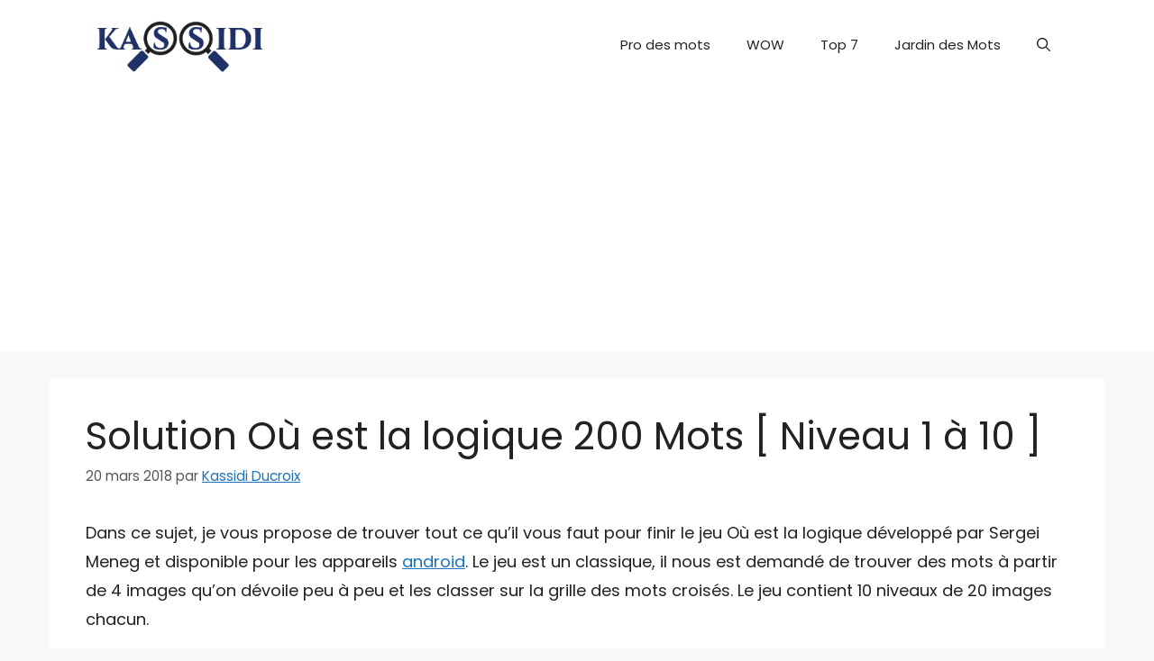

--- FILE ---
content_type: text/html; charset=UTF-8
request_url: https://www.solutionjeux.info/solution/ou-est-la-logique/
body_size: 15461
content:
		<!DOCTYPE html>
<html lang="fr-FR">
<head>
	<meta charset="UTF-8">
	<meta name='robots' content='index, follow, max-image-preview:large, max-snippet:-1, max-video-preview:-1' />
<meta name="viewport" content="width=device-width, initial-scale=1">
	<!-- This site is optimized with the Yoast SEO plugin v26.8 - https://yoast.com/product/yoast-seo-wordpress/ -->
	<title>Solution Où est la logique 200 Mots [ Niveau 1 à 10 ] - Kassidi</title>
	<meta name="description" content="Voici la liste complète des solutions du jeu Où est la logique. J&#039;ai résolu tous les niveaux disponibles dans le jeu et vous présente les réponses classées par niveau et dans l&#039;ordre d&#039;apparition." />
	<link rel="canonical" href="https://www.solutionjeux.info/solution/ou-est-la-logique/" />
	<meta property="og:locale" content="fr_FR" />
	<meta property="og:type" content="article" />
	<meta property="og:title" content="Solution Où est la logique 200 Mots [ Niveau 1 à 10 ] - Kassidi" />
	<meta property="og:description" content="Voici la liste complète des solutions du jeu Où est la logique. J&#039;ai résolu tous les niveaux disponibles dans le jeu et vous présente les réponses classées par niveau et dans l&#039;ordre d&#039;apparition." />
	<meta property="og:url" content="https://www.solutionjeux.info/solution/ou-est-la-logique/" />
	<meta property="og:site_name" content="Solutionjeux" />
	<meta property="article:author" content="https://www.facebook.com/Solutionjeuxinfo-1639739706305697" />
	<meta property="article:published_time" content="2018-03-20T08:39:36+00:00" />
	<meta property="og:image" content="https://www.solutionjeux.info/wp-content/uploads/2018/03/Solution-où-est-la-logique-200-mots.png" />
	<meta property="og:image:width" content="215" />
	<meta property="og:image:height" content="211" />
	<meta property="og:image:type" content="image/png" />
	<meta name="author" content="Kassidi Ducroix" />
	<meta name="twitter:card" content="summary_large_image" />
	<meta name="twitter:creator" content="@https://twitter.com/KasSsidi" />
	<meta name="twitter:label1" content="Écrit par" />
	<meta name="twitter:data1" content="Kassidi Ducroix" />
	<script type="application/ld+json" class="yoast-schema-graph">{"@context":"https://schema.org","@graph":[{"@type":"Article","@id":"https://www.solutionjeux.info/solution/ou-est-la-logique/#article","isPartOf":{"@id":"https://www.solutionjeux.info/solution/ou-est-la-logique/"},"author":{"name":"Kassidi Ducroix","@id":"https://www.solutionjeux.info/#/schema/person/4fd72baf63286e986cff138296e1f341"},"headline":"Solution Où est la logique 200 Mots [ Niveau 1 à 10 ]","datePublished":"2018-03-20T08:39:36+00:00","mainEntityOfPage":{"@id":"https://www.solutionjeux.info/solution/ou-est-la-logique/"},"wordCount":109,"commentCount":0,"publisher":{"@id":"https://www.solutionjeux.info/#/schema/person/c3dd97fbc51cce144c5b3c9260ce42bf"},"image":{"@id":"https://www.solutionjeux.info/solution/ou-est-la-logique/#primaryimage"},"thumbnailUrl":"https://www.solutionjeux.info/wp-content/uploads/2018/03/Solution-où-est-la-logique-200-mots.png","articleSection":["Où est la logique","Solution"],"inLanguage":"fr-FR","potentialAction":[{"@type":"CommentAction","name":"Comment","target":["https://www.solutionjeux.info/solution/ou-est-la-logique/#respond"]}]},{"@type":"WebPage","@id":"https://www.solutionjeux.info/solution/ou-est-la-logique/","url":"https://www.solutionjeux.info/solution/ou-est-la-logique/","name":"Solution Où est la logique 200 Mots [ Niveau 1 à 10 ] - Kassidi","isPartOf":{"@id":"https://www.solutionjeux.info/#website"},"primaryImageOfPage":{"@id":"https://www.solutionjeux.info/solution/ou-est-la-logique/#primaryimage"},"image":{"@id":"https://www.solutionjeux.info/solution/ou-est-la-logique/#primaryimage"},"thumbnailUrl":"https://www.solutionjeux.info/wp-content/uploads/2018/03/Solution-où-est-la-logique-200-mots.png","datePublished":"2018-03-20T08:39:36+00:00","description":"Voici la liste complète des solutions du jeu Où est la logique. J'ai résolu tous les niveaux disponibles dans le jeu et vous présente les réponses classées par niveau et dans l'ordre d'apparition.","breadcrumb":{"@id":"https://www.solutionjeux.info/solution/ou-est-la-logique/#breadcrumb"},"inLanguage":"fr-FR","potentialAction":[{"@type":"ReadAction","target":["https://www.solutionjeux.info/solution/ou-est-la-logique/"]}]},{"@type":"ImageObject","inLanguage":"fr-FR","@id":"https://www.solutionjeux.info/solution/ou-est-la-logique/#primaryimage","url":"https://www.solutionjeux.info/wp-content/uploads/2018/03/Solution-où-est-la-logique-200-mots.png","contentUrl":"https://www.solutionjeux.info/wp-content/uploads/2018/03/Solution-où-est-la-logique-200-mots.png","width":215,"height":211,"caption":"Solution où est la logique 200 mots"},{"@type":"BreadcrumbList","@id":"https://www.solutionjeux.info/solution/ou-est-la-logique/#breadcrumb","itemListElement":[{"@type":"ListItem","position":1,"name":"Accueil","item":"https://www.solutionjeux.info/"},{"@type":"ListItem","position":2,"name":"Solution Où est la logique 200 Mots [ Niveau 1 à 10 ]"}]},{"@type":"WebSite","@id":"https://www.solutionjeux.info/#website","url":"https://www.solutionjeux.info/","name":"Solutionjeux","description":"Ce site présente les solutions de jeux smartphone logo quiz, 4 images 1 mot, mot imposteur, 94%; pixwords,570 mots ...","publisher":{"@id":"https://www.solutionjeux.info/#/schema/person/c3dd97fbc51cce144c5b3c9260ce42bf"},"potentialAction":[{"@type":"SearchAction","target":{"@type":"EntryPoint","urlTemplate":"https://www.solutionjeux.info/?s={search_term_string}"},"query-input":{"@type":"PropertyValueSpecification","valueRequired":true,"valueName":"search_term_string"}}],"inLanguage":"fr-FR"},{"@type":["Person","Organization"],"@id":"https://www.solutionjeux.info/#/schema/person/c3dd97fbc51cce144c5b3c9260ce42bf","name":"Kassidi Ducroix","image":{"@type":"ImageObject","inLanguage":"fr-FR","@id":"https://www.solutionjeux.info/#/schema/person/image/","url":"https://www.solutionjeux.info/wp-content/uploads/2025/11/cropped-logo-blue.png","contentUrl":"https://www.solutionjeux.info/wp-content/uploads/2025/11/cropped-logo-blue.png","width":544,"height":154,"caption":"Kassidi Ducroix"},"logo":{"@id":"https://www.solutionjeux.info/#/schema/person/image/"}},{"@type":"Person","@id":"https://www.solutionjeux.info/#/schema/person/4fd72baf63286e986cff138296e1f341","name":"Kassidi Ducroix","description":"Amateur des jeux d'escape, d'énigmes et de quizz. J'ai créé ce site pour y mettre les solutions des jeux que j'ai essayés.","sameAs":["https://www.solutionjeux.info","https://www.facebook.com/Solutionjeuxinfo-1639739706305697","https://x.com/https://twitter.com/KasSsidi","https://www.youtube.com/channel/UC9YTjDgC2k8LdbC-ZfOdm9w"]}]}</script>
	<!-- / Yoast SEO plugin. -->


<link rel='dns-prefetch' href='//stats.wp.com' />
<link href='https://fonts.gstatic.com' crossorigin rel='preconnect' />
<link href='https://fonts.googleapis.com' crossorigin rel='preconnect' />
<link rel="alternate" type="application/rss+xml" title="Solutionjeux &raquo; Flux" href="https://www.solutionjeux.info/feed/" />
<link rel="alternate" type="application/rss+xml" title="Solutionjeux &raquo; Flux des commentaires" href="https://www.solutionjeux.info/comments/feed/" />
<link rel="alternate" type="application/rss+xml" title="Solutionjeux &raquo; Solution Où est la logique 200 Mots [ Niveau 1 à 10 ] Flux des commentaires" href="https://www.solutionjeux.info/solution/ou-est-la-logique/feed/" />
<link rel="alternate" title="oEmbed (JSON)" type="application/json+oembed" href="https://www.solutionjeux.info/wp-json/oembed/1.0/embed?url=https%3A%2F%2Fwww.solutionjeux.info%2Fsolution%2Fou-est-la-logique%2F" />
<link rel="alternate" title="oEmbed (XML)" type="text/xml+oembed" href="https://www.solutionjeux.info/wp-json/oembed/1.0/embed?url=https%3A%2F%2Fwww.solutionjeux.info%2Fsolution%2Fou-est-la-logique%2F&#038;format=xml" />
<style id='wp-img-auto-sizes-contain-inline-css'>
img:is([sizes=auto i],[sizes^="auto," i]){contain-intrinsic-size:3000px 1500px}
/*# sourceURL=wp-img-auto-sizes-contain-inline-css */
</style>
<style id='wp-emoji-styles-inline-css'>

	img.wp-smiley, img.emoji {
		display: inline !important;
		border: none !important;
		box-shadow: none !important;
		height: 1em !important;
		width: 1em !important;
		margin: 0 0.07em !important;
		vertical-align: -0.1em !important;
		background: none !important;
		padding: 0 !important;
	}
/*# sourceURL=wp-emoji-styles-inline-css */
</style>
<style id='wp-block-library-inline-css'>
:root{--wp-block-synced-color:#7a00df;--wp-block-synced-color--rgb:122,0,223;--wp-bound-block-color:var(--wp-block-synced-color);--wp-editor-canvas-background:#ddd;--wp-admin-theme-color:#007cba;--wp-admin-theme-color--rgb:0,124,186;--wp-admin-theme-color-darker-10:#006ba1;--wp-admin-theme-color-darker-10--rgb:0,107,160.5;--wp-admin-theme-color-darker-20:#005a87;--wp-admin-theme-color-darker-20--rgb:0,90,135;--wp-admin-border-width-focus:2px}@media (min-resolution:192dpi){:root{--wp-admin-border-width-focus:1.5px}}.wp-element-button{cursor:pointer}:root .has-very-light-gray-background-color{background-color:#eee}:root .has-very-dark-gray-background-color{background-color:#313131}:root .has-very-light-gray-color{color:#eee}:root .has-very-dark-gray-color{color:#313131}:root .has-vivid-green-cyan-to-vivid-cyan-blue-gradient-background{background:linear-gradient(135deg,#00d084,#0693e3)}:root .has-purple-crush-gradient-background{background:linear-gradient(135deg,#34e2e4,#4721fb 50%,#ab1dfe)}:root .has-hazy-dawn-gradient-background{background:linear-gradient(135deg,#faaca8,#dad0ec)}:root .has-subdued-olive-gradient-background{background:linear-gradient(135deg,#fafae1,#67a671)}:root .has-atomic-cream-gradient-background{background:linear-gradient(135deg,#fdd79a,#004a59)}:root .has-nightshade-gradient-background{background:linear-gradient(135deg,#330968,#31cdcf)}:root .has-midnight-gradient-background{background:linear-gradient(135deg,#020381,#2874fc)}:root{--wp--preset--font-size--normal:16px;--wp--preset--font-size--huge:42px}.has-regular-font-size{font-size:1em}.has-larger-font-size{font-size:2.625em}.has-normal-font-size{font-size:var(--wp--preset--font-size--normal)}.has-huge-font-size{font-size:var(--wp--preset--font-size--huge)}.has-text-align-center{text-align:center}.has-text-align-left{text-align:left}.has-text-align-right{text-align:right}.has-fit-text{white-space:nowrap!important}#end-resizable-editor-section{display:none}.aligncenter{clear:both}.items-justified-left{justify-content:flex-start}.items-justified-center{justify-content:center}.items-justified-right{justify-content:flex-end}.items-justified-space-between{justify-content:space-between}.screen-reader-text{border:0;clip-path:inset(50%);height:1px;margin:-1px;overflow:hidden;padding:0;position:absolute;width:1px;word-wrap:normal!important}.screen-reader-text:focus{background-color:#ddd;clip-path:none;color:#444;display:block;font-size:1em;height:auto;left:5px;line-height:normal;padding:15px 23px 14px;text-decoration:none;top:5px;width:auto;z-index:100000}html :where(.has-border-color){border-style:solid}html :where([style*=border-top-color]){border-top-style:solid}html :where([style*=border-right-color]){border-right-style:solid}html :where([style*=border-bottom-color]){border-bottom-style:solid}html :where([style*=border-left-color]){border-left-style:solid}html :where([style*=border-width]){border-style:solid}html :where([style*=border-top-width]){border-top-style:solid}html :where([style*=border-right-width]){border-right-style:solid}html :where([style*=border-bottom-width]){border-bottom-style:solid}html :where([style*=border-left-width]){border-left-style:solid}html :where(img[class*=wp-image-]){height:auto;max-width:100%}:where(figure){margin:0 0 1em}html :where(.is-position-sticky){--wp-admin--admin-bar--position-offset:var(--wp-admin--admin-bar--height,0px)}@media screen and (max-width:600px){html :where(.is-position-sticky){--wp-admin--admin-bar--position-offset:0px}}

/*# sourceURL=wp-block-library-inline-css */
</style><style id='global-styles-inline-css'>
:root{--wp--preset--aspect-ratio--square: 1;--wp--preset--aspect-ratio--4-3: 4/3;--wp--preset--aspect-ratio--3-4: 3/4;--wp--preset--aspect-ratio--3-2: 3/2;--wp--preset--aspect-ratio--2-3: 2/3;--wp--preset--aspect-ratio--16-9: 16/9;--wp--preset--aspect-ratio--9-16: 9/16;--wp--preset--color--black: #000000;--wp--preset--color--cyan-bluish-gray: #abb8c3;--wp--preset--color--white: #ffffff;--wp--preset--color--pale-pink: #f78da7;--wp--preset--color--vivid-red: #cf2e2e;--wp--preset--color--luminous-vivid-orange: #ff6900;--wp--preset--color--luminous-vivid-amber: #fcb900;--wp--preset--color--light-green-cyan: #7bdcb5;--wp--preset--color--vivid-green-cyan: #00d084;--wp--preset--color--pale-cyan-blue: #8ed1fc;--wp--preset--color--vivid-cyan-blue: #0693e3;--wp--preset--color--vivid-purple: #9b51e0;--wp--preset--color--contrast: var(--contrast);--wp--preset--color--contrast-2: var(--contrast-2);--wp--preset--color--contrast-3: var(--contrast-3);--wp--preset--color--base: var(--base);--wp--preset--color--base-2: var(--base-2);--wp--preset--color--base-3: var(--base-3);--wp--preset--color--accent: var(--accent);--wp--preset--gradient--vivid-cyan-blue-to-vivid-purple: linear-gradient(135deg,rgb(6,147,227) 0%,rgb(155,81,224) 100%);--wp--preset--gradient--light-green-cyan-to-vivid-green-cyan: linear-gradient(135deg,rgb(122,220,180) 0%,rgb(0,208,130) 100%);--wp--preset--gradient--luminous-vivid-amber-to-luminous-vivid-orange: linear-gradient(135deg,rgb(252,185,0) 0%,rgb(255,105,0) 100%);--wp--preset--gradient--luminous-vivid-orange-to-vivid-red: linear-gradient(135deg,rgb(255,105,0) 0%,rgb(207,46,46) 100%);--wp--preset--gradient--very-light-gray-to-cyan-bluish-gray: linear-gradient(135deg,rgb(238,238,238) 0%,rgb(169,184,195) 100%);--wp--preset--gradient--cool-to-warm-spectrum: linear-gradient(135deg,rgb(74,234,220) 0%,rgb(151,120,209) 20%,rgb(207,42,186) 40%,rgb(238,44,130) 60%,rgb(251,105,98) 80%,rgb(254,248,76) 100%);--wp--preset--gradient--blush-light-purple: linear-gradient(135deg,rgb(255,206,236) 0%,rgb(152,150,240) 100%);--wp--preset--gradient--blush-bordeaux: linear-gradient(135deg,rgb(254,205,165) 0%,rgb(254,45,45) 50%,rgb(107,0,62) 100%);--wp--preset--gradient--luminous-dusk: linear-gradient(135deg,rgb(255,203,112) 0%,rgb(199,81,192) 50%,rgb(65,88,208) 100%);--wp--preset--gradient--pale-ocean: linear-gradient(135deg,rgb(255,245,203) 0%,rgb(182,227,212) 50%,rgb(51,167,181) 100%);--wp--preset--gradient--electric-grass: linear-gradient(135deg,rgb(202,248,128) 0%,rgb(113,206,126) 100%);--wp--preset--gradient--midnight: linear-gradient(135deg,rgb(2,3,129) 0%,rgb(40,116,252) 100%);--wp--preset--font-size--small: 13px;--wp--preset--font-size--medium: 20px;--wp--preset--font-size--large: 36px;--wp--preset--font-size--x-large: 42px;--wp--preset--spacing--20: 0.44rem;--wp--preset--spacing--30: 0.67rem;--wp--preset--spacing--40: 1rem;--wp--preset--spacing--50: 1.5rem;--wp--preset--spacing--60: 2.25rem;--wp--preset--spacing--70: 3.38rem;--wp--preset--spacing--80: 5.06rem;--wp--preset--shadow--natural: 6px 6px 9px rgba(0, 0, 0, 0.2);--wp--preset--shadow--deep: 12px 12px 50px rgba(0, 0, 0, 0.4);--wp--preset--shadow--sharp: 6px 6px 0px rgba(0, 0, 0, 0.2);--wp--preset--shadow--outlined: 6px 6px 0px -3px rgb(255, 255, 255), 6px 6px rgb(0, 0, 0);--wp--preset--shadow--crisp: 6px 6px 0px rgb(0, 0, 0);}:where(.is-layout-flex){gap: 0.5em;}:where(.is-layout-grid){gap: 0.5em;}body .is-layout-flex{display: flex;}.is-layout-flex{flex-wrap: wrap;align-items: center;}.is-layout-flex > :is(*, div){margin: 0;}body .is-layout-grid{display: grid;}.is-layout-grid > :is(*, div){margin: 0;}:where(.wp-block-columns.is-layout-flex){gap: 2em;}:where(.wp-block-columns.is-layout-grid){gap: 2em;}:where(.wp-block-post-template.is-layout-flex){gap: 1.25em;}:where(.wp-block-post-template.is-layout-grid){gap: 1.25em;}.has-black-color{color: var(--wp--preset--color--black) !important;}.has-cyan-bluish-gray-color{color: var(--wp--preset--color--cyan-bluish-gray) !important;}.has-white-color{color: var(--wp--preset--color--white) !important;}.has-pale-pink-color{color: var(--wp--preset--color--pale-pink) !important;}.has-vivid-red-color{color: var(--wp--preset--color--vivid-red) !important;}.has-luminous-vivid-orange-color{color: var(--wp--preset--color--luminous-vivid-orange) !important;}.has-luminous-vivid-amber-color{color: var(--wp--preset--color--luminous-vivid-amber) !important;}.has-light-green-cyan-color{color: var(--wp--preset--color--light-green-cyan) !important;}.has-vivid-green-cyan-color{color: var(--wp--preset--color--vivid-green-cyan) !important;}.has-pale-cyan-blue-color{color: var(--wp--preset--color--pale-cyan-blue) !important;}.has-vivid-cyan-blue-color{color: var(--wp--preset--color--vivid-cyan-blue) !important;}.has-vivid-purple-color{color: var(--wp--preset--color--vivid-purple) !important;}.has-black-background-color{background-color: var(--wp--preset--color--black) !important;}.has-cyan-bluish-gray-background-color{background-color: var(--wp--preset--color--cyan-bluish-gray) !important;}.has-white-background-color{background-color: var(--wp--preset--color--white) !important;}.has-pale-pink-background-color{background-color: var(--wp--preset--color--pale-pink) !important;}.has-vivid-red-background-color{background-color: var(--wp--preset--color--vivid-red) !important;}.has-luminous-vivid-orange-background-color{background-color: var(--wp--preset--color--luminous-vivid-orange) !important;}.has-luminous-vivid-amber-background-color{background-color: var(--wp--preset--color--luminous-vivid-amber) !important;}.has-light-green-cyan-background-color{background-color: var(--wp--preset--color--light-green-cyan) !important;}.has-vivid-green-cyan-background-color{background-color: var(--wp--preset--color--vivid-green-cyan) !important;}.has-pale-cyan-blue-background-color{background-color: var(--wp--preset--color--pale-cyan-blue) !important;}.has-vivid-cyan-blue-background-color{background-color: var(--wp--preset--color--vivid-cyan-blue) !important;}.has-vivid-purple-background-color{background-color: var(--wp--preset--color--vivid-purple) !important;}.has-black-border-color{border-color: var(--wp--preset--color--black) !important;}.has-cyan-bluish-gray-border-color{border-color: var(--wp--preset--color--cyan-bluish-gray) !important;}.has-white-border-color{border-color: var(--wp--preset--color--white) !important;}.has-pale-pink-border-color{border-color: var(--wp--preset--color--pale-pink) !important;}.has-vivid-red-border-color{border-color: var(--wp--preset--color--vivid-red) !important;}.has-luminous-vivid-orange-border-color{border-color: var(--wp--preset--color--luminous-vivid-orange) !important;}.has-luminous-vivid-amber-border-color{border-color: var(--wp--preset--color--luminous-vivid-amber) !important;}.has-light-green-cyan-border-color{border-color: var(--wp--preset--color--light-green-cyan) !important;}.has-vivid-green-cyan-border-color{border-color: var(--wp--preset--color--vivid-green-cyan) !important;}.has-pale-cyan-blue-border-color{border-color: var(--wp--preset--color--pale-cyan-blue) !important;}.has-vivid-cyan-blue-border-color{border-color: var(--wp--preset--color--vivid-cyan-blue) !important;}.has-vivid-purple-border-color{border-color: var(--wp--preset--color--vivid-purple) !important;}.has-vivid-cyan-blue-to-vivid-purple-gradient-background{background: var(--wp--preset--gradient--vivid-cyan-blue-to-vivid-purple) !important;}.has-light-green-cyan-to-vivid-green-cyan-gradient-background{background: var(--wp--preset--gradient--light-green-cyan-to-vivid-green-cyan) !important;}.has-luminous-vivid-amber-to-luminous-vivid-orange-gradient-background{background: var(--wp--preset--gradient--luminous-vivid-amber-to-luminous-vivid-orange) !important;}.has-luminous-vivid-orange-to-vivid-red-gradient-background{background: var(--wp--preset--gradient--luminous-vivid-orange-to-vivid-red) !important;}.has-very-light-gray-to-cyan-bluish-gray-gradient-background{background: var(--wp--preset--gradient--very-light-gray-to-cyan-bluish-gray) !important;}.has-cool-to-warm-spectrum-gradient-background{background: var(--wp--preset--gradient--cool-to-warm-spectrum) !important;}.has-blush-light-purple-gradient-background{background: var(--wp--preset--gradient--blush-light-purple) !important;}.has-blush-bordeaux-gradient-background{background: var(--wp--preset--gradient--blush-bordeaux) !important;}.has-luminous-dusk-gradient-background{background: var(--wp--preset--gradient--luminous-dusk) !important;}.has-pale-ocean-gradient-background{background: var(--wp--preset--gradient--pale-ocean) !important;}.has-electric-grass-gradient-background{background: var(--wp--preset--gradient--electric-grass) !important;}.has-midnight-gradient-background{background: var(--wp--preset--gradient--midnight) !important;}.has-small-font-size{font-size: var(--wp--preset--font-size--small) !important;}.has-medium-font-size{font-size: var(--wp--preset--font-size--medium) !important;}.has-large-font-size{font-size: var(--wp--preset--font-size--large) !important;}.has-x-large-font-size{font-size: var(--wp--preset--font-size--x-large) !important;}
/*# sourceURL=global-styles-inline-css */
</style>

<style id='classic-theme-styles-inline-css'>
/*! This file is auto-generated */
.wp-block-button__link{color:#fff;background-color:#32373c;border-radius:9999px;box-shadow:none;text-decoration:none;padding:calc(.667em + 2px) calc(1.333em + 2px);font-size:1.125em}.wp-block-file__button{background:#32373c;color:#fff;text-decoration:none}
/*# sourceURL=/wp-includes/css/classic-themes.min.css */
</style>
<link rel='stylesheet' id='contact-form-7-css' href='https://www.solutionjeux.info/wp-content/plugins/contact-form-7/includes/css/styles.css?ver=6.1.4' media='all' />
<style id='contact-form-7-inline-css'>
.wpcf7 .wpcf7-recaptcha iframe {margin-bottom: 0;}.wpcf7 .wpcf7-recaptcha[data-align="center"] > div {margin: 0 auto;}.wpcf7 .wpcf7-recaptcha[data-align="right"] > div {margin: 0 0 0 auto;}
/*# sourceURL=contact-form-7-inline-css */
</style>
<link rel='stylesheet' id='generate-comments-css' href='https://www.solutionjeux.info/wp-content/themes/generatepress/assets/css/components/comments.min.css?ver=3.6.1' media='all' />
<link rel='stylesheet' id='generate-widget-areas-css' href='https://www.solutionjeux.info/wp-content/themes/generatepress/assets/css/components/widget-areas.min.css?ver=3.6.1' media='all' />
<link rel='stylesheet' id='generate-style-css' href='https://www.solutionjeux.info/wp-content/themes/generatepress/assets/css/main.min.css?ver=3.6.1' media='all' />
<style id='generate-style-inline-css'>
body{background-color:var(--base-2);color:var(--contrast);}a{color:var(--accent);}a{text-decoration:underline;}.entry-title a, .site-branding a, a.button, .wp-block-button__link, .main-navigation a{text-decoration:none;}a:hover, a:focus, a:active{color:var(--contrast);}.grid-container{max-width:1170px;}.wp-block-group__inner-container{max-width:1170px;margin-left:auto;margin-right:auto;}.site-header .header-image{width:210px;}:root{--contrast:#222222;--contrast-2:#575760;--contrast-3:#b2b2be;--base:#f0f0f0;--base-2:#f7f8f9;--base-3:#ffffff;--accent:#1e73be;}:root .has-contrast-color{color:var(--contrast);}:root .has-contrast-background-color{background-color:var(--contrast);}:root .has-contrast-2-color{color:var(--contrast-2);}:root .has-contrast-2-background-color{background-color:var(--contrast-2);}:root .has-contrast-3-color{color:var(--contrast-3);}:root .has-contrast-3-background-color{background-color:var(--contrast-3);}:root .has-base-color{color:var(--base);}:root .has-base-background-color{background-color:var(--base);}:root .has-base-2-color{color:var(--base-2);}:root .has-base-2-background-color{background-color:var(--base-2);}:root .has-base-3-color{color:var(--base-3);}:root .has-base-3-background-color{background-color:var(--base-3);}:root .has-accent-color{color:var(--accent);}:root .has-accent-background-color{background-color:var(--accent);}.gp-modal:not(.gp-modal--open):not(.gp-modal--transition){display:none;}.gp-modal--transition:not(.gp-modal--open){pointer-events:none;}.gp-modal-overlay:not(.gp-modal-overlay--open):not(.gp-modal--transition){display:none;}.gp-modal__overlay{display:none;position:fixed;top:0;left:0;right:0;bottom:0;background:rgba(0,0,0,0.2);display:flex;justify-content:center;align-items:center;z-index:10000;backdrop-filter:blur(3px);transition:opacity 500ms ease;opacity:0;}.gp-modal--open:not(.gp-modal--transition) .gp-modal__overlay{opacity:1;}.gp-modal__container{max-width:100%;max-height:100vh;transform:scale(0.9);transition:transform 500ms ease;padding:0 10px;}.gp-modal--open:not(.gp-modal--transition) .gp-modal__container{transform:scale(1);}.search-modal-fields{display:flex;}.gp-search-modal .gp-modal__overlay{align-items:flex-start;padding-top:25vh;background:var(--gp-search-modal-overlay-bg-color);}.search-modal-form{width:500px;max-width:100%;background-color:var(--gp-search-modal-bg-color);color:var(--gp-search-modal-text-color);}.search-modal-form .search-field, .search-modal-form .search-field:focus{width:100%;height:60px;background-color:transparent;border:0;appearance:none;color:currentColor;}.search-modal-fields button, .search-modal-fields button:active, .search-modal-fields button:focus, .search-modal-fields button:hover{background-color:transparent;border:0;color:currentColor;width:60px;}body, button, input, select, textarea{font-family:Poppins, sans-serif;font-size:18px;}body{line-height:1.8;}.top-bar{background-color:#636363;color:#ffffff;}.top-bar a{color:#ffffff;}.top-bar a:hover{color:#303030;}.site-header{background-color:var(--base-3);}.main-title a,.main-title a:hover{color:var(--contrast);}.site-description{color:var(--contrast-2);}.mobile-menu-control-wrapper .menu-toggle,.mobile-menu-control-wrapper .menu-toggle:hover,.mobile-menu-control-wrapper .menu-toggle:focus,.has-inline-mobile-toggle #site-navigation.toggled{background-color:rgba(0, 0, 0, 0.02);}.main-navigation,.main-navigation ul ul{background-color:var(--base-3);}.main-navigation .main-nav ul li a, .main-navigation .menu-toggle, .main-navigation .menu-bar-items{color:var(--contrast);}.main-navigation .main-nav ul li:not([class*="current-menu-"]):hover > a, .main-navigation .main-nav ul li:not([class*="current-menu-"]):focus > a, .main-navigation .main-nav ul li.sfHover:not([class*="current-menu-"]) > a, .main-navigation .menu-bar-item:hover > a, .main-navigation .menu-bar-item.sfHover > a{color:var(--accent);}button.menu-toggle:hover,button.menu-toggle:focus{color:var(--contrast);}.main-navigation .main-nav ul li[class*="current-menu-"] > a{color:var(--accent);}.navigation-search input[type="search"],.navigation-search input[type="search"]:active, .navigation-search input[type="search"]:focus, .main-navigation .main-nav ul li.search-item.active > a, .main-navigation .menu-bar-items .search-item.active > a{color:var(--accent);}.main-navigation ul ul{background-color:var(--base);}.separate-containers .inside-article, .separate-containers .comments-area, .separate-containers .page-header, .one-container .container, .separate-containers .paging-navigation, .inside-page-header{background-color:var(--base-3);}.entry-title a{color:var(--contrast);}.entry-title a:hover{color:var(--contrast-2);}.entry-meta{color:var(--contrast-2);}.sidebar .widget{background-color:var(--base-3);}.footer-widgets{background-color:var(--base-3);}.site-info{background-color:var(--base-3);}input[type="text"],input[type="email"],input[type="url"],input[type="password"],input[type="search"],input[type="tel"],input[type="number"],textarea,select{color:var(--contrast);background-color:var(--base-2);border-color:var(--base);}input[type="text"]:focus,input[type="email"]:focus,input[type="url"]:focus,input[type="password"]:focus,input[type="search"]:focus,input[type="tel"]:focus,input[type="number"]:focus,textarea:focus,select:focus{color:var(--contrast);background-color:var(--base-2);border-color:var(--contrast-3);}button,html input[type="button"],input[type="reset"],input[type="submit"],a.button,a.wp-block-button__link:not(.has-background){color:#ffffff;background-color:#55555e;}button:hover,html input[type="button"]:hover,input[type="reset"]:hover,input[type="submit"]:hover,a.button:hover,button:focus,html input[type="button"]:focus,input[type="reset"]:focus,input[type="submit"]:focus,a.button:focus,a.wp-block-button__link:not(.has-background):active,a.wp-block-button__link:not(.has-background):focus,a.wp-block-button__link:not(.has-background):hover{color:#ffffff;background-color:#3f4047;}a.generate-back-to-top{background-color:rgba( 0,0,0,0.4 );color:#ffffff;}a.generate-back-to-top:hover,a.generate-back-to-top:focus{background-color:rgba( 0,0,0,0.6 );color:#ffffff;}:root{--gp-search-modal-bg-color:var(--base-3);--gp-search-modal-text-color:var(--contrast);--gp-search-modal-overlay-bg-color:rgba(0,0,0,0.2);}@media (max-width:768px){.main-navigation .menu-bar-item:hover > a, .main-navigation .menu-bar-item.sfHover > a{background:none;color:var(--contrast);}}.nav-below-header .main-navigation .inside-navigation.grid-container, .nav-above-header .main-navigation .inside-navigation.grid-container{padding:0px 20px 0px 20px;}.site-main .wp-block-group__inner-container{padding:40px;}.separate-containers .paging-navigation{padding-top:20px;padding-bottom:20px;}.entry-content .alignwide, body:not(.no-sidebar) .entry-content .alignfull{margin-left:-40px;width:calc(100% + 80px);max-width:calc(100% + 80px);}.rtl .menu-item-has-children .dropdown-menu-toggle{padding-left:20px;}.rtl .main-navigation .main-nav ul li.menu-item-has-children > a{padding-right:20px;}@media (max-width:768px){.separate-containers .inside-article, .separate-containers .comments-area, .separate-containers .page-header, .separate-containers .paging-navigation, .one-container .site-content, .inside-page-header{padding:30px;}.site-main .wp-block-group__inner-container{padding:30px;}.inside-top-bar{padding-right:30px;padding-left:30px;}.inside-header{padding-right:30px;padding-left:30px;}.widget-area .widget{padding-top:30px;padding-right:30px;padding-bottom:30px;padding-left:30px;}.footer-widgets-container{padding-top:30px;padding-right:30px;padding-bottom:30px;padding-left:30px;}.inside-site-info{padding-right:30px;padding-left:30px;}.entry-content .alignwide, body:not(.no-sidebar) .entry-content .alignfull{margin-left:-30px;width:calc(100% + 60px);max-width:calc(100% + 60px);}.one-container .site-main .paging-navigation{margin-bottom:20px;}}/* End cached CSS */.is-right-sidebar{width:30%;}.is-left-sidebar{width:30%;}.site-content .content-area{width:100%;}@media (max-width:768px){.main-navigation .menu-toggle,.sidebar-nav-mobile:not(#sticky-placeholder){display:block;}.main-navigation ul,.gen-sidebar-nav,.main-navigation:not(.slideout-navigation):not(.toggled) .main-nav > ul,.has-inline-mobile-toggle #site-navigation .inside-navigation > *:not(.navigation-search):not(.main-nav){display:none;}.nav-align-right .inside-navigation,.nav-align-center .inside-navigation{justify-content:space-between;}.has-inline-mobile-toggle .mobile-menu-control-wrapper{display:flex;flex-wrap:wrap;}.has-inline-mobile-toggle .inside-header{flex-direction:row;text-align:left;flex-wrap:wrap;}.has-inline-mobile-toggle .header-widget,.has-inline-mobile-toggle #site-navigation{flex-basis:100%;}.nav-float-left .has-inline-mobile-toggle #site-navigation{order:10;}}
/*# sourceURL=generate-style-inline-css */
</style>
<link rel='stylesheet' id='generate-child-css' href='https://www.solutionjeux.info/wp-content/themes/generatepress_child/style.css?ver=1763754873' media='all' />
<link rel='stylesheet' id='generate-google-fonts-css' href='https://fonts.googleapis.com/css?family=Poppins%3A100%2C100italic%2C200%2C200italic%2C300%2C300italic%2Cregular%2Citalic%2C500%2C500italic%2C600%2C600italic%2C700%2C700italic%2C800%2C800italic%2C900%2C900italic&#038;display=auto&#038;ver=3.6.1' media='all' />
<link rel="https://api.w.org/" href="https://www.solutionjeux.info/wp-json/" /><link rel="alternate" title="JSON" type="application/json" href="https://www.solutionjeux.info/wp-json/wp/v2/posts/92126" /><link rel="EditURI" type="application/rsd+xml" title="RSD" href="https://www.solutionjeux.info/xmlrpc.php?rsd" />
<meta name="generator" content="WordPress 6.9" />
<link rel='shortlink' href='https://www.solutionjeux.info/?p=92126' />
<script async src="https://pagead2.googlesyndication.com/pagead/js/adsbygoogle.js?client=ca-pub-2454034345283046"
     crossorigin="anonymous"></script>
	<style>img#wpstats{display:none}</style>
		<link rel="pingback" href="https://www.solutionjeux.info/xmlrpc.php">
<script>document.addEventListener('DOMContentLoaded', function () {
  // All list items inside post content
  document.querySelectorAll('.single-post .entry-content ul li').forEach(function (li) {
    // Skip items with links (your level buttons) or already bold labels
    if (li.querySelector('a') || li.querySelector('strong')) {
      return;
    }

    // Find first text node that contains a colon
    let textNode = null;
    li.childNodes.forEach(function (node) {
      if (!textNode &&
          node.nodeType === Node.TEXT_NODE &&
          node.textContent.indexOf(':') !== -1) {
        textNode = node;
      }
    });

    if (!textNode) return;

    const text = textNode.textContent;
    const colonIndex = text.indexOf(':');
    if (colonIndex === -1) return;

    // Leading spaces before the label
    const leadingMatch = text.match(/^\s*/);
    const leadingWS = leadingMatch ? leadingMatch[0] : '';

    // Label before ":" (may be 1, 2, 3 words…)
    const label = text.slice(leadingWS.length, colonIndex).trimEnd();
    const after = text.slice(colonIndex + 1); // text after ":"

    const strong = document.createElement('strong');
    strong.textContent = label + ' :';

    const leadingNode = document.createTextNode(leadingWS);
    const afterNode = document.createTextNode(' ' + after.trimStart());

    const frag = document.createDocumentFragment();
    frag.appendChild(leadingNode);
    frag.appendChild(strong);
    frag.appendChild(afterNode);

    li.replaceChild(frag, textNode);
  });
});

</script><link rel="icon" href="https://www.solutionjeux.info/wp-content/uploads/2018/10/cropped-game-icon-32x32.png" sizes="32x32" />
<link rel="icon" href="https://www.solutionjeux.info/wp-content/uploads/2018/10/cropped-game-icon-192x192.png" sizes="192x192" />
<link rel="apple-touch-icon" href="https://www.solutionjeux.info/wp-content/uploads/2018/10/cropped-game-icon-180x180.png" />
<meta name="msapplication-TileImage" content="https://www.solutionjeux.info/wp-content/uploads/2018/10/cropped-game-icon-270x270.png" />
		<style id="wp-custom-css">
			
.btn.btn-default.btn-md {
    background-color: #1e88e5;
    border-color: #1e88e5;
    color: #ffffff;
    border-radius: 18px;
    padding: 9px 22px;
    text-decoration: none;
    font-weight: 600;
}

.btn.btn-default.btn-md:hover,
.btn.btn-default.btn-md:focus {
    background-color: #1565c0;
    border-color: #1565c0;
    color: #ffffff;
    text-decoration: none;
}
.btn.btn-default.btn-md {
    background-color: #1e88e5;
    border-color: #1e88e5;
    color: #ffffff;
    border-radius: 18px;
    padding: 9px 22px;
    text-decoration: none;
    font-weight: 600;
    display: inline-block;
    white-space: nowrap; /* empêche le texte de passer à la ligne */
}
.btn.btn-default.btn-md:hover,
.btn.btn-default.btn-md:focus {
    background-color: #1565c0;
    border-color: #1565c0;
    color: #ffffff;
    text-decoration: none;
}
.btn.btn-default.btn-md {
    background-color: #1e88e5;
    border-color: #1e88e5;
    color: #ffffff;
    border-radius: 18px;
    padding: 9px 22px;
    text-decoration: none;
    font-weight: 600;
    display: inline-block;
    white-space: nowrap;
}

@media (max-width: 480px) {
    .btn.btn-default.btn-md {
        white-space: normal;   /* autorise le retour à la ligne sur petit écran */
        text-align: center;
    }
}
		</style>
		</head>

<body class="wp-singular post-template-default single single-post postid-92126 single-format-standard wp-custom-logo wp-embed-responsive wp-theme-generatepress wp-child-theme-generatepress_child no-sidebar nav-float-right separate-containers header-aligned-left dropdown-hover featured-image-active" itemtype="https://schema.org/Blog" itemscope>
	<!-- Google tag (gtag.js) -->
<script async src="https://www.googletagmanager.com/gtag/js?id=G-6PKJRSQ2S7"></script>
<script>
  window.dataLayer = window.dataLayer || [];
  function gtag(){dataLayer.push(arguments);}
  gtag('js', new Date());

  gtag('config', 'G-6PKJRSQ2S7');
</script><a class="screen-reader-text skip-link" href="#content" title="Aller au contenu">Aller au contenu</a>		<header class="site-header has-inline-mobile-toggle" id="masthead" aria-label="Site"  itemtype="https://schema.org/WPHeader" itemscope>
			<div class="inside-header grid-container">
				<div class="site-logo">
					<a href="https://www.solutionjeux.info/" rel="home">
						<img  class="header-image is-logo-image" alt="Solutionjeux" src="https://www.solutionjeux.info/wp-content/uploads/2025/11/cropped-logo-blue.png" width="544" height="154" />
					</a>
				</div>	<nav class="main-navigation mobile-menu-control-wrapper" id="mobile-menu-control-wrapper" aria-label="Mobile Toggle">
		<div class="menu-bar-items">	<span class="menu-bar-item">
		<a href="#" role="button" aria-label="Ouvrir la recherche" aria-haspopup="dialog" aria-controls="gp-search" data-gpmodal-trigger="gp-search"><span class="gp-icon icon-search"><svg viewBox="0 0 512 512" aria-hidden="true" xmlns="http://www.w3.org/2000/svg" width="1em" height="1em"><path fill-rule="evenodd" clip-rule="evenodd" d="M208 48c-88.366 0-160 71.634-160 160s71.634 160 160 160 160-71.634 160-160S296.366 48 208 48zM0 208C0 93.125 93.125 0 208 0s208 93.125 208 208c0 48.741-16.765 93.566-44.843 129.024l133.826 134.018c9.366 9.379 9.355 24.575-.025 33.941-9.379 9.366-24.575 9.355-33.941-.025L337.238 370.987C301.747 399.167 256.839 416 208 416 93.125 416 0 322.875 0 208z" /></svg><svg viewBox="0 0 512 512" aria-hidden="true" xmlns="http://www.w3.org/2000/svg" width="1em" height="1em"><path d="M71.029 71.029c9.373-9.372 24.569-9.372 33.942 0L256 222.059l151.029-151.03c9.373-9.372 24.569-9.372 33.942 0 9.372 9.373 9.372 24.569 0 33.942L289.941 256l151.03 151.029c9.372 9.373 9.372 24.569 0 33.942-9.373 9.372-24.569 9.372-33.942 0L256 289.941l-151.029 151.03c-9.373 9.372-24.569 9.372-33.942 0-9.372-9.373-9.372-24.569 0-33.942L222.059 256 71.029 104.971c-9.372-9.373-9.372-24.569 0-33.942z" /></svg></span></a>
	</span>
	</div>		<button data-nav="site-navigation" class="menu-toggle" aria-controls="primary-menu" aria-expanded="false">
			<span class="gp-icon icon-menu-bars"><svg viewBox="0 0 512 512" aria-hidden="true" xmlns="http://www.w3.org/2000/svg" width="1em" height="1em"><path d="M0 96c0-13.255 10.745-24 24-24h464c13.255 0 24 10.745 24 24s-10.745 24-24 24H24c-13.255 0-24-10.745-24-24zm0 160c0-13.255 10.745-24 24-24h464c13.255 0 24 10.745 24 24s-10.745 24-24 24H24c-13.255 0-24-10.745-24-24zm0 160c0-13.255 10.745-24 24-24h464c13.255 0 24 10.745 24 24s-10.745 24-24 24H24c-13.255 0-24-10.745-24-24z" /></svg><svg viewBox="0 0 512 512" aria-hidden="true" xmlns="http://www.w3.org/2000/svg" width="1em" height="1em"><path d="M71.029 71.029c9.373-9.372 24.569-9.372 33.942 0L256 222.059l151.029-151.03c9.373-9.372 24.569-9.372 33.942 0 9.372 9.373 9.372 24.569 0 33.942L289.941 256l151.03 151.029c9.372 9.373 9.372 24.569 0 33.942-9.373 9.372-24.569 9.372-33.942 0L256 289.941l-151.029 151.03c-9.373 9.372-24.569 9.372-33.942 0-9.372-9.373-9.372-24.569 0-33.942L222.059 256 71.029 104.971c-9.372-9.373-9.372-24.569 0-33.942z" /></svg></span><span class="screen-reader-text">Menu</span>		</button>
	</nav>
			<nav class="main-navigation has-menu-bar-items sub-menu-right" id="site-navigation" aria-label="Principal"  itemtype="https://schema.org/SiteNavigationElement" itemscope>
			<div class="inside-navigation grid-container">
								<button class="menu-toggle" aria-controls="primary-menu" aria-expanded="false">
					<span class="gp-icon icon-menu-bars"><svg viewBox="0 0 512 512" aria-hidden="true" xmlns="http://www.w3.org/2000/svg" width="1em" height="1em"><path d="M0 96c0-13.255 10.745-24 24-24h464c13.255 0 24 10.745 24 24s-10.745 24-24 24H24c-13.255 0-24-10.745-24-24zm0 160c0-13.255 10.745-24 24-24h464c13.255 0 24 10.745 24 24s-10.745 24-24 24H24c-13.255 0-24-10.745-24-24zm0 160c0-13.255 10.745-24 24-24h464c13.255 0 24 10.745 24 24s-10.745 24-24 24H24c-13.255 0-24-10.745-24-24z" /></svg><svg viewBox="0 0 512 512" aria-hidden="true" xmlns="http://www.w3.org/2000/svg" width="1em" height="1em"><path d="M71.029 71.029c9.373-9.372 24.569-9.372 33.942 0L256 222.059l151.029-151.03c9.373-9.372 24.569-9.372 33.942 0 9.372 9.373 9.372 24.569 0 33.942L289.941 256l151.03 151.029c9.372 9.373 9.372 24.569 0 33.942-9.373 9.372-24.569 9.372-33.942 0L256 289.941l-151.029 151.03c-9.373 9.372-24.569 9.372-33.942 0-9.372-9.373-9.372-24.569 0-33.942L222.059 256 71.029 104.971c-9.372-9.373-9.372-24.569 0-33.942z" /></svg></span><span class="mobile-menu">Menu</span>				</button>
				<div id="primary-menu" class="main-nav"><ul id="menu-entete-menu" class=" menu sf-menu"><li id="menu-item-126798" class="menu-item menu-item-type-post_type menu-item-object-post menu-item-126798"><a href="https://www.solutionjeux.info/solution/pro-des-mots/">Pro des mots</a></li>
<li id="menu-item-126800" class="menu-item menu-item-type-post_type menu-item-object-post menu-item-126800"><a href="https://www.solutionjeux.info/solution/words-of-wonders/">WOW</a></li>
<li id="menu-item-1130007" class="menu-item menu-item-type-custom menu-item-object-custom menu-item-1130007"><a href="https://www.solutionjeux.info/solution/top-7/">Top 7</a></li>
<li id="menu-item-1130008" class="menu-item menu-item-type-custom menu-item-object-custom menu-item-1130008"><a href="https://www.solutionjeux.info/solution/jardin-des-mots/">Jardin des Mots</a></li>
</ul></div><div class="menu-bar-items">	<span class="menu-bar-item">
		<a href="#" role="button" aria-label="Ouvrir la recherche" aria-haspopup="dialog" aria-controls="gp-search" data-gpmodal-trigger="gp-search"><span class="gp-icon icon-search"><svg viewBox="0 0 512 512" aria-hidden="true" xmlns="http://www.w3.org/2000/svg" width="1em" height="1em"><path fill-rule="evenodd" clip-rule="evenodd" d="M208 48c-88.366 0-160 71.634-160 160s71.634 160 160 160 160-71.634 160-160S296.366 48 208 48zM0 208C0 93.125 93.125 0 208 0s208 93.125 208 208c0 48.741-16.765 93.566-44.843 129.024l133.826 134.018c9.366 9.379 9.355 24.575-.025 33.941-9.379 9.366-24.575 9.355-33.941-.025L337.238 370.987C301.747 399.167 256.839 416 208 416 93.125 416 0 322.875 0 208z" /></svg><svg viewBox="0 0 512 512" aria-hidden="true" xmlns="http://www.w3.org/2000/svg" width="1em" height="1em"><path d="M71.029 71.029c9.373-9.372 24.569-9.372 33.942 0L256 222.059l151.029-151.03c9.373-9.372 24.569-9.372 33.942 0 9.372 9.373 9.372 24.569 0 33.942L289.941 256l151.03 151.029c9.372 9.373 9.372 24.569 0 33.942-9.373 9.372-24.569 9.372-33.942 0L256 289.941l-151.029 151.03c-9.373 9.372-24.569 9.372-33.942 0-9.372-9.373-9.372-24.569 0-33.942L222.059 256 71.029 104.971c-9.372-9.373-9.372-24.569 0-33.942z" /></svg></span></a>
	</span>
	</div>			</div>
		</nav>
					</div>
		</header>
		
	<div class="site grid-container container hfeed" id="page">
				<div class="site-content" id="content">
			
	<div class="content-area" id="primary">
		<main class="site-main" id="main">
			
<article id="post-92126" class="post-92126 post type-post status-publish format-standard has-post-thumbnail hentry category-ou-est-la-logique category-solution" itemtype="https://schema.org/CreativeWork" itemscope>
	<div class="inside-article">
				<div class="featured-image page-header-image-single grid-container grid-parent">
			<img width="215" height="211" src="https://www.solutionjeux.info/wp-content/uploads/2018/03/Solution-où-est-la-logique-200-mots.png" class="attachment-full size-full wp-post-image" alt="Solution où est la logique 200 mots" itemprop="image" decoding="async" />		</div>
					<header class="entry-header">
				<h1 class="entry-title" itemprop="headline">Solution Où est la logique 200 Mots [ Niveau 1 à 10 ]</h1>		<div class="entry-meta">
			<span class="posted-on"><time class="entry-date published" datetime="2018-03-20T09:39:36+01:00" itemprop="datePublished">20 mars 2018</time></span> <span class="byline">par <span class="author vcard" itemprop="author" itemtype="https://schema.org/Person" itemscope><a class="url fn n" href="https://www.solutionjeux.info/author/kassidi/" title="Afficher tous les articles de Kassidi Ducroix" rel="author" itemprop="url"><span class="author-name" itemprop="name">Kassidi Ducroix</span></a></span></span> 		</div>
					</header>
			
		<div class="entry-content" itemprop="text">
			<p>Dans ce sujet, je vous propose de trouver tout ce qu&rsquo;il vous faut pour finir le jeu Où est la logique développé par Sergei Meneg et disponible pour les appareils <a href="https://play.google.com/store/apps/details?id=com.meneg.logika" target="_blank" rel="noopener">android</a>. Le jeu est un classique, il nous est demandé de trouver des mots à partir de 4 images qu&rsquo;on dévoile peu à peu et les classer sur la grille des mots croisés. Le jeu contient 10 niveaux de 20 images chacun.</p>
<h2 style="text-align: center;">Solution Où est la logique:</h2>
<p><img decoding="async" src="https://www.solutionjeux.info/wp-content/uploads/2018/03/Solution-où-est-la-logique-200-mots.png" alt="Solution où est la logique 200 mots" width="215" height="211" class="aligncenter size-full wp-image-92124" /></p>
<ul>
<li><a href="https://www.solutionjeux.info/solution/ou-est-la-logique-niveau-1/">Niveau 1</a></li>
<li><a href="https://www.solutionjeux.info/solution/ou-est-la-logique-niveau-2/">Niveau 2</a></li>
<li><a href="https://www.solutionjeux.info/solution/ou-est-la-logique-niveau-3/">Niveau 3</a></li>
<li><a href="https://www.solutionjeux.info/solution/ou-est-la-logique-niveau-4/">Niveau 4</a></li>
<li><a href="https://www.solutionjeux.info/solution/ou-est-la-logique-niveau-5/">Niveau 5</a></li>
<li><a href="https://www.solutionjeux.info/solution/ou-est-la-logique-niveau-6/">Niveau 6</a></li>
<li><a href="https://www.solutionjeux.info/solution/ou-est-la-logique-niveau-7/">Niveau 7</a></li>
<li><a href="https://www.solutionjeux.info/solution/ou-est-la-logique-niveau-8/">Niveau 8</a></li>
<li><a href="https://www.solutionjeux.info/solution/ou-est-la-logique-niveau-9/">Niveau 9</a></li>
<li><a href="https://www.solutionjeux.info/solution/ou-est-la-logique-niveau-10/">Niveau 10</a></li>
</ul>
<p>J&rsquo;espère que vous avez trouvé les mots recherchés !</p>
<p>A bientôt<br />
Kassidi</p>
		</div>

				<footer class="entry-meta" aria-label="Méta de l’entrée">
			<span class="cat-links"><span class="gp-icon icon-categories"><svg viewBox="0 0 512 512" aria-hidden="true" xmlns="http://www.w3.org/2000/svg" width="1em" height="1em"><path d="M0 112c0-26.51 21.49-48 48-48h110.014a48 48 0 0143.592 27.907l12.349 26.791A16 16 0 00228.486 128H464c26.51 0 48 21.49 48 48v224c0 26.51-21.49 48-48 48H48c-26.51 0-48-21.49-48-48V112z" /></svg></span><span class="screen-reader-text">Catégories </span><a href="https://www.solutionjeux.info/Jeux/solution/ou-est-la-logique/" rel="category tag">Où est la logique</a>, <a href="https://www.solutionjeux.info/Jeux/solution/" rel="category tag">Solution</a></span> 		<nav id="nav-below" class="post-navigation" aria-label="Publications">
			<div class="nav-previous"><span class="gp-icon icon-arrow-left"><svg viewBox="0 0 192 512" aria-hidden="true" xmlns="http://www.w3.org/2000/svg" width="1em" height="1em" fill-rule="evenodd" clip-rule="evenodd" stroke-linejoin="round" stroke-miterlimit="1.414"><path d="M178.425 138.212c0 2.265-1.133 4.813-2.832 6.512L64.276 256.001l111.317 111.277c1.7 1.7 2.832 4.247 2.832 6.513 0 2.265-1.133 4.813-2.832 6.512L161.43 394.46c-1.7 1.7-4.249 2.832-6.514 2.832-2.266 0-4.816-1.133-6.515-2.832L16.407 262.514c-1.699-1.7-2.832-4.248-2.832-6.513 0-2.265 1.133-4.813 2.832-6.512l131.994-131.947c1.7-1.699 4.249-2.831 6.515-2.831 2.265 0 4.815 1.132 6.514 2.831l14.163 14.157c1.7 1.7 2.832 3.965 2.832 6.513z" fill-rule="nonzero" /></svg></span><span class="prev"><a href="https://www.solutionjeux.info/solution/ou-est-la-logique-niveau-10/" rel="prev">Où Est La Logique Niveau 10 [ Solution complète ]</a></span></div><div class="nav-next"><span class="gp-icon icon-arrow-right"><svg viewBox="0 0 192 512" aria-hidden="true" xmlns="http://www.w3.org/2000/svg" width="1em" height="1em" fill-rule="evenodd" clip-rule="evenodd" stroke-linejoin="round" stroke-miterlimit="1.414"><path d="M178.425 256.001c0 2.266-1.133 4.815-2.832 6.515L43.599 394.509c-1.7 1.7-4.248 2.833-6.514 2.833s-4.816-1.133-6.515-2.833l-14.163-14.162c-1.699-1.7-2.832-3.966-2.832-6.515 0-2.266 1.133-4.815 2.832-6.515l111.317-111.316L16.407 144.685c-1.699-1.7-2.832-4.249-2.832-6.515s1.133-4.815 2.832-6.515l14.163-14.162c1.7-1.7 4.249-2.833 6.515-2.833s4.815 1.133 6.514 2.833l131.994 131.993c1.7 1.7 2.832 4.249 2.832 6.515z" fill-rule="nonzero" /></svg></span><span class="next"><a href="https://www.solutionjeux.info/solution/bouquet-de-mots-niveau-1/" rel="next">Bouquet des Mots Niveau 1 [ Solution complète ]</a></span></div>		</nav>
				</footer>
			</div>
</article>

			<div class="comments-area">
				<div id="comments">

		<div id="respond" class="comment-respond">
		<h3 id="reply-title" class="comment-reply-title">Laisser un commentaire <small><a rel="nofollow" id="cancel-comment-reply-link" href="/solution/ou-est-la-logique/#respond" style="display:none;">Annuler la réponse</a></small></h3><form action="https://www.solutionjeux.info/wp-comments-post.php" method="post" id="commentform" class="comment-form"><p class="comment-form-comment"><label for="comment" class="screen-reader-text">Commentaire</label><textarea autocomplete="new-password"  id="d7851a7c8b"  name="d7851a7c8b"   cols="45" rows="8" required></textarea><textarea id="comment" aria-label="hp-comment" aria-hidden="true" name="comment" autocomplete="new-password" style="padding:0 !important;clip:rect(1px, 1px, 1px, 1px) !important;position:absolute !important;white-space:nowrap !important;height:1px !important;width:1px !important;overflow:hidden !important;" tabindex="-1"></textarea><script data-noptimize>document.getElementById("comment").setAttribute( "id", "af5a927280a173d9c3bd1d5143498690" );document.getElementById("d7851a7c8b").setAttribute( "id", "comment" );</script></p><label for="author" class="screen-reader-text">Nom</label><input placeholder="Nom *" id="author" name="author" type="text" value="" size="30" required />
<label for="email" class="screen-reader-text">E-mail</label><input placeholder="E-mail *" id="email" name="email" type="email" value="" size="30" required />
<label for="url" class="screen-reader-text">Site web</label><input placeholder="Site web" id="url" name="url" type="url" value="" size="30" />
<p class="comment-subscription-form"><input type="checkbox" name="subscribe_comments" id="subscribe_comments" value="subscribe" style="width: auto; -moz-appearance: checkbox; -webkit-appearance: checkbox;" /> <label class="subscribe-label" id="subscribe-label" for="subscribe_comments">Prévenez-moi de tous les nouveaux commentaires par e-mail.</label></p><p class="form-submit"><input name="submit" type="submit" id="submit" class="submit" value="Publier le commentaire" /> <input type='hidden' name='comment_post_ID' value='92126' id='comment_post_ID' />
<input type='hidden' name='comment_parent' id='comment_parent' value='0' />
</p></form>	</div><!-- #respond -->
	
</div><!-- #comments -->
			</div>

					</main>
	</div>

	
	</div>
</div>


<div class="site-footer">
				<div id="footer-widgets" class="site footer-widgets">
				<div class="footer-widgets-container grid-container">
					<div class="inside-footer-widgets">
							<div class="footer-widget-1">
		<aside id="nav_menu-2" class="widget inner-padding widget_nav_menu"><h2 class="widget-title">Solution de Jeux</h2><div class="menu-footer-category-container"><ul id="menu-footer-category" class="menu"><li id="menu-item-1130010" class="menu-item menu-item-type-custom menu-item-object-custom menu-item-1130010"><a href="https://www.solutionjeux.info/solution/codycross/">Codycross</a></li>
<li id="menu-item-1130011" class="menu-item menu-item-type-custom menu-item-object-custom menu-item-1130011"><a href="https://www.solutionjeux.info/solution/pro-des-mots/">Pro des Mots</a></li>
<li id="menu-item-1130012" class="menu-item menu-item-type-custom menu-item-object-custom menu-item-1130012"><a href="https://www.solutionjeux.info/solution/words-of-wonders/">Words of Wonders</a></li>
<li id="menu-item-1130013" class="menu-item menu-item-type-custom menu-item-object-custom menu-item-1130013"><a href="https://www.solutionjeux.info/solution/peoplesay/">People Say</a></li>
<li id="menu-item-1130014" class="menu-item menu-item-type-custom menu-item-object-custom menu-item-1130014"><a href="https://www.solutionjeux.info/solution/top-7/">Top 7</a></li>
<li id="menu-item-1130015" class="menu-item menu-item-type-custom menu-item-object-custom menu-item-1130015"><a href="https://www.solutionjeux.info/solution/jardin-des-mots/">Jardin des Mots</a></li>
<li id="menu-item-1130017" class="menu-item menu-item-type-custom menu-item-object-custom menu-item-1130017"><a href="https://www.solutionjeux.info/solution/brain-test/">Brain Test</a></li>
<li id="menu-item-1130018" class="menu-item menu-item-type-custom menu-item-object-custom menu-item-1130018"><a href="https://www.solutionjeux.info/solution/mots-malins/">Mots Malins</a></li>
<li id="menu-item-1130019" class="menu-item menu-item-type-custom menu-item-object-custom menu-item-1130019"><a href="https://www.solutionjeux.info/solution/brain-out/">Brain Out</a></li>
</ul></div></aside>	</div>
		<div class="footer-widget-2">
		<aside id="text-3" class="widget inner-padding widget_text"><h2 class="widget-title">Disclaimer</h2>			<div class="textwidget"><p>Solutionjeux n&rsquo;est pas affilié aux développeurs d&rsquo;applications, nous aidons simplement les joueurs à progresser dans leurs jeux.</p>
<p>Tous les droits de propriété intellectuelle, marques commerciales et documents protégés par le droit d&rsquo;auteur appartiennent à leurs développeurs respectifs.</p>
<p>Pour obtenir un support technique sur n&rsquo;importe quel jeu, vous pouvez contacter le développeur via Play Store.</p>
</div>
		</aside>	</div>
		<div class="footer-widget-3">
		<aside id="text-2" class="widget inner-padding widget_text"><h2 class="widget-title">Kassidi Ducroix</h2>			<div class="textwidget">Découvrez chaque jour la solution d'un nouveau jeu smartphone niveau par niveau. 
Tous les jeux ont été testé par Kassidi Ducroix.</div>
		</aside>	</div>
						</div>
				</div>
			</div>
					<footer class="site-info" aria-label="Site"  itemtype="https://schema.org/WPFooter" itemscope>
			<div class="inside-site-info grid-container">
								<div class="copyright-bar">
					<span class="copyright">&copy; 2026 Solutionjeux</span> &bull; Construit avec  <a href="https://generatepress.com" itemprop="url">GeneratePress</a>				</div>
			</div>
		</footer>
		</div>

<script type="speculationrules">
{"prefetch":[{"source":"document","where":{"and":[{"href_matches":"/*"},{"not":{"href_matches":["/wp-*.php","/wp-admin/*","/wp-content/uploads/*","/wp-content/*","/wp-content/plugins/*","/wp-content/themes/generatepress_child/*","/wp-content/themes/generatepress/*","/*\\?(.+)"]}},{"not":{"selector_matches":"a[rel~=\"nofollow\"]"}},{"not":{"selector_matches":".no-prefetch, .no-prefetch a"}}]},"eagerness":"conservative"}]}
</script>
<script id="generate-a11y">
!function(){"use strict";if("querySelector"in document&&"addEventListener"in window){var e=document.body;e.addEventListener("pointerdown",(function(){e.classList.add("using-mouse")}),{passive:!0}),e.addEventListener("keydown",(function(){e.classList.remove("using-mouse")}),{passive:!0})}}();
</script>
	<div class="gp-modal gp-search-modal" id="gp-search" role="dialog" aria-modal="true" aria-label="Search">
		<div class="gp-modal__overlay" tabindex="-1" data-gpmodal-close>
			<div class="gp-modal__container">
					<form role="search" method="get" class="search-modal-form" action="https://www.solutionjeux.info/">
		<label for="search-modal-input" class="screen-reader-text">Rechercher :</label>
		<div class="search-modal-fields">
			<input id="search-modal-input" type="search" class="search-field" placeholder="Rechercher…" value="" name="s" />
			<button aria-label="Rechercher"><span class="gp-icon icon-search"><svg viewBox="0 0 512 512" aria-hidden="true" xmlns="http://www.w3.org/2000/svg" width="1em" height="1em"><path fill-rule="evenodd" clip-rule="evenodd" d="M208 48c-88.366 0-160 71.634-160 160s71.634 160 160 160 160-71.634 160-160S296.366 48 208 48zM0 208C0 93.125 93.125 0 208 0s208 93.125 208 208c0 48.741-16.765 93.566-44.843 129.024l133.826 134.018c9.366 9.379 9.355 24.575-.025 33.941-9.379 9.366-24.575 9.355-33.941-.025L337.238 370.987C301.747 399.167 256.839 416 208 416 93.125 416 0 322.875 0 208z" /></svg></span></button>
		</div>
			</form>
				</div>
		</div>
	</div>
	<script src="https://www.solutionjeux.info/wp-includes/js/dist/hooks.min.js?ver=dd5603f07f9220ed27f1" id="wp-hooks-js"></script>
<script src="https://www.solutionjeux.info/wp-includes/js/dist/i18n.min.js?ver=c26c3dc7bed366793375" id="wp-i18n-js"></script>
<script id="wp-i18n-js-after">
wp.i18n.setLocaleData( { 'text direction\u0004ltr': [ 'ltr' ] } );
//# sourceURL=wp-i18n-js-after
</script>
<script src="https://www.solutionjeux.info/wp-content/plugins/contact-form-7/includes/swv/js/index.js?ver=6.1.4" id="swv-js"></script>
<script id="contact-form-7-js-translations">
( function( domain, translations ) {
	var localeData = translations.locale_data[ domain ] || translations.locale_data.messages;
	localeData[""].domain = domain;
	wp.i18n.setLocaleData( localeData, domain );
} )( "contact-form-7", {"translation-revision-date":"2025-02-06 12:02:14+0000","generator":"GlotPress\/4.0.1","domain":"messages","locale_data":{"messages":{"":{"domain":"messages","plural-forms":"nplurals=2; plural=n > 1;","lang":"fr"},"This contact form is placed in the wrong place.":["Ce formulaire de contact est plac\u00e9 dans un mauvais endroit."],"Error:":["Erreur\u00a0:"]}},"comment":{"reference":"includes\/js\/index.js"}} );
//# sourceURL=contact-form-7-js-translations
</script>
<script id="contact-form-7-js-before">
var wpcf7 = {
    "api": {
        "root": "https:\/\/www.solutionjeux.info\/wp-json\/",
        "namespace": "contact-form-7\/v1"
    }
};
//# sourceURL=contact-form-7-js-before
</script>
<script src="https://www.solutionjeux.info/wp-content/plugins/contact-form-7/includes/js/index.js?ver=6.1.4" id="contact-form-7-js"></script>
<script id="generate-menu-js-before">
var generatepressMenu = {"toggleOpenedSubMenus":true,"openSubMenuLabel":"Ouvrir le sous-menu","closeSubMenuLabel":"Fermer le sous-menu"};
//# sourceURL=generate-menu-js-before
</script>
<script src="https://www.solutionjeux.info/wp-content/themes/generatepress/assets/js/menu.min.js?ver=3.6.1" id="generate-menu-js"></script>
<script src="https://www.solutionjeux.info/wp-content/themes/generatepress/assets/dist/modal.js?ver=3.6.1" id="generate-modal-js"></script>
<script src="https://www.solutionjeux.info/wp-includes/js/comment-reply.min.js?ver=6.9" id="comment-reply-js" async data-wp-strategy="async" fetchpriority="low"></script>
<script id="jetpack-stats-js-before">
_stq = window._stq || [];
_stq.push([ "view", {"v":"ext","blog":"114576488","post":"92126","tz":"1","srv":"www.solutionjeux.info","j":"1:15.4"} ]);
_stq.push([ "clickTrackerInit", "114576488", "92126" ]);
//# sourceURL=jetpack-stats-js-before
</script>
<script src="https://stats.wp.com/e-202604.js" id="jetpack-stats-js" defer data-wp-strategy="defer"></script>
<script id="wp-emoji-settings" type="application/json">
{"baseUrl":"https://s.w.org/images/core/emoji/17.0.2/72x72/","ext":".png","svgUrl":"https://s.w.org/images/core/emoji/17.0.2/svg/","svgExt":".svg","source":{"concatemoji":"https://www.solutionjeux.info/wp-includes/js/wp-emoji-release.min.js?ver=6.9"}}
</script>
<script type="module">
/*! This file is auto-generated */
const a=JSON.parse(document.getElementById("wp-emoji-settings").textContent),o=(window._wpemojiSettings=a,"wpEmojiSettingsSupports"),s=["flag","emoji"];function i(e){try{var t={supportTests:e,timestamp:(new Date).valueOf()};sessionStorage.setItem(o,JSON.stringify(t))}catch(e){}}function c(e,t,n){e.clearRect(0,0,e.canvas.width,e.canvas.height),e.fillText(t,0,0);t=new Uint32Array(e.getImageData(0,0,e.canvas.width,e.canvas.height).data);e.clearRect(0,0,e.canvas.width,e.canvas.height),e.fillText(n,0,0);const a=new Uint32Array(e.getImageData(0,0,e.canvas.width,e.canvas.height).data);return t.every((e,t)=>e===a[t])}function p(e,t){e.clearRect(0,0,e.canvas.width,e.canvas.height),e.fillText(t,0,0);var n=e.getImageData(16,16,1,1);for(let e=0;e<n.data.length;e++)if(0!==n.data[e])return!1;return!0}function u(e,t,n,a){switch(t){case"flag":return n(e,"\ud83c\udff3\ufe0f\u200d\u26a7\ufe0f","\ud83c\udff3\ufe0f\u200b\u26a7\ufe0f")?!1:!n(e,"\ud83c\udde8\ud83c\uddf6","\ud83c\udde8\u200b\ud83c\uddf6")&&!n(e,"\ud83c\udff4\udb40\udc67\udb40\udc62\udb40\udc65\udb40\udc6e\udb40\udc67\udb40\udc7f","\ud83c\udff4\u200b\udb40\udc67\u200b\udb40\udc62\u200b\udb40\udc65\u200b\udb40\udc6e\u200b\udb40\udc67\u200b\udb40\udc7f");case"emoji":return!a(e,"\ud83e\u1fac8")}return!1}function f(e,t,n,a){let r;const o=(r="undefined"!=typeof WorkerGlobalScope&&self instanceof WorkerGlobalScope?new OffscreenCanvas(300,150):document.createElement("canvas")).getContext("2d",{willReadFrequently:!0}),s=(o.textBaseline="top",o.font="600 32px Arial",{});return e.forEach(e=>{s[e]=t(o,e,n,a)}),s}function r(e){var t=document.createElement("script");t.src=e,t.defer=!0,document.head.appendChild(t)}a.supports={everything:!0,everythingExceptFlag:!0},new Promise(t=>{let n=function(){try{var e=JSON.parse(sessionStorage.getItem(o));if("object"==typeof e&&"number"==typeof e.timestamp&&(new Date).valueOf()<e.timestamp+604800&&"object"==typeof e.supportTests)return e.supportTests}catch(e){}return null}();if(!n){if("undefined"!=typeof Worker&&"undefined"!=typeof OffscreenCanvas&&"undefined"!=typeof URL&&URL.createObjectURL&&"undefined"!=typeof Blob)try{var e="postMessage("+f.toString()+"("+[JSON.stringify(s),u.toString(),c.toString(),p.toString()].join(",")+"));",a=new Blob([e],{type:"text/javascript"});const r=new Worker(URL.createObjectURL(a),{name:"wpTestEmojiSupports"});return void(r.onmessage=e=>{i(n=e.data),r.terminate(),t(n)})}catch(e){}i(n=f(s,u,c,p))}t(n)}).then(e=>{for(const n in e)a.supports[n]=e[n],a.supports.everything=a.supports.everything&&a.supports[n],"flag"!==n&&(a.supports.everythingExceptFlag=a.supports.everythingExceptFlag&&a.supports[n]);var t;a.supports.everythingExceptFlag=a.supports.everythingExceptFlag&&!a.supports.flag,a.supports.everything||((t=a.source||{}).concatemoji?r(t.concatemoji):t.wpemoji&&t.twemoji&&(r(t.twemoji),r(t.wpemoji)))});
//# sourceURL=https://www.solutionjeux.info/wp-includes/js/wp-emoji-loader.min.js
</script>

</body>
</html>


--- FILE ---
content_type: text/html; charset=utf-8
request_url: https://www.google.com/recaptcha/api2/aframe
body_size: 267
content:
<!DOCTYPE HTML><html><head><meta http-equiv="content-type" content="text/html; charset=UTF-8"></head><body><script nonce="F-_7wS9I1hLXokPEJ1yd0A">/** Anti-fraud and anti-abuse applications only. See google.com/recaptcha */ try{var clients={'sodar':'https://pagead2.googlesyndication.com/pagead/sodar?'};window.addEventListener("message",function(a){try{if(a.source===window.parent){var b=JSON.parse(a.data);var c=clients[b['id']];if(c){var d=document.createElement('img');d.src=c+b['params']+'&rc='+(localStorage.getItem("rc::a")?sessionStorage.getItem("rc::b"):"");window.document.body.appendChild(d);sessionStorage.setItem("rc::e",parseInt(sessionStorage.getItem("rc::e")||0)+1);localStorage.setItem("rc::h",'1769221268823');}}}catch(b){}});window.parent.postMessage("_grecaptcha_ready", "*");}catch(b){}</script></body></html>